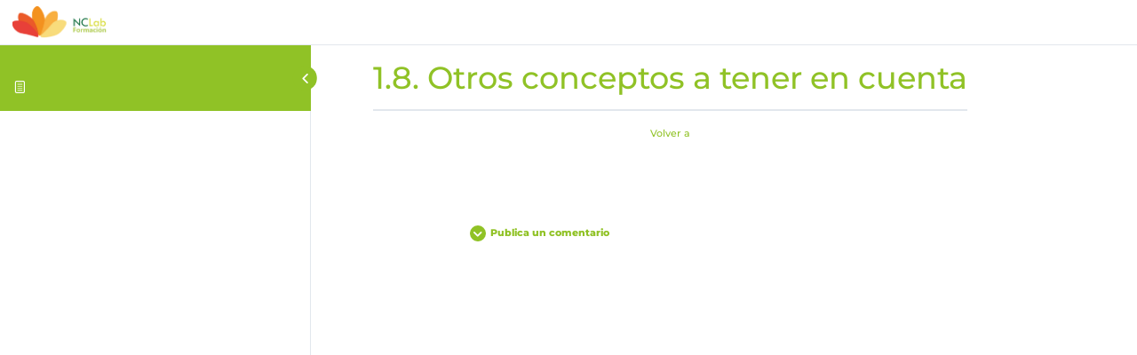

--- FILE ---
content_type: text/css
request_url: https://formacion.nclab-cosmetica.com/wp-content/plugins/bbp-style-pack/css/bspstyle.css?ver=1766048302
body_size: 5039
content:


/*  1 ----------------------  forum list backgrounds --------------------------*/
	
	 
	
	/*  2 ----------------------  headers backgrounds --------------------------*/

	
	  
/*  3 ----------------------  Font - Forum headings --------------------------*/
 
				#bbpress-forums ul.forum-titles li.bbp-forum-info
			{
				font-size: 15px;
			}
		 
			#bbpress-forums ul.forum-titles li.bbp-forum-topic-count{
				font-size: 15px;
			}

			#bbpress-forums ul.forum-titles li.bbp-forum-reply-count{
				font-size: 15px;

			}

			#bbpress-forums ul.forum-titles li.bbp-forum-freshness{
				font-size: 15px;
			}
		 
			#bbpress-forums ul.forum-titles li.bbp-forum-info
		{
			color: #000000;
		}
	 
				#bbpress-forums ul.forum-titles a.bsp-forum-name
		{
			color: #000000;
		}

		#bbpress-forums ul.forum-titles li.bbp-forum-topic-count
		{
			color: #000000;
		}

                #bbpress-forums ul.forum-titles li.bbp-forum-reply-count
		{
		   color: #000000;
		}

                #bbpress-forums ul.forum-titles li.bbp-forum-freshness 
		{
			color: #000000;
		}
	 
				#bbpress-forums ul.forum-titles li.bbp-forum-info
			{
				font-family: Roboto;
			}
	 
			#bbpress-forums ul.forum-titles li.bbp-forum-topic-count
			{
				font-family: Roboto;
			}

			#bbpress-forums ul.forum-titles li.bbp-forum-reply-count
			{
				font-family: Roboto;
			}

			#bbpress-forums ul.forum-titles li.bbp-forum-freshness
			{
				font-family: Roboto;
			}
				
				#bbpress-forums ul.forum-titles li.bbp-forum-info
			{
				font-weight: bold; 
			}
	 
			#bbpress-forums ul.forum-titles li.bbp-forum-topic-count
			{
				font-weight: bold; 
			}

			#bbpress-forums ul.forum-titles li.bbp-forum-reply-count
			{
				font-weight: bold; 
			}

			#bbpress-forums ul.forum-titles li.bbp-forum-freshness 
			{
				font-weight: bold; 
			}
		
/*  4 ----------------------  Font - breadcrumb --------------------------*/
 
				#bbpress-forums .bbp-breadcrumb p
			{
				font-size: 15px;
			}
		 
				#bbpress-forums .bbp-breadcrumb p
			{
				color: #99cc22;
			}
		 
	 			#bbpress-forums .bbp-breadcrumb p
			{
				font-family: Roboto;
			}
		 
				#bbpress-forums .bbp-breadcrumb p
			{
				font-weight: bold; 
			}
		 
/*  5 ----------------------  Font - links --------------------------*/
 
				#bbpress-forums a:link
			{
				color: #99cc22;
			}
		 
				#bbpress-forums a:visited
			{
				color: #99cc22;
			}
		 
 
				#bbpress-forums a:hover
			{
				color: #000000;
			}
		
/*  6 ----------------------  Font - Forum and category lists --------------------------*/
 
				#bbpress-forums .bbp-forum-title
			{
				font-size: 15px;
			}
			
	 
	
/*  7 ----------------------  Font - Sub Forum lists --------------------------*/
/*   !important added as bbpress 2.6 loads the min. css file, so doesn't allow the change in this plugin */
 
				#bbpress-forums .bbp-forums-list li
			{
				font-size: 15px !important;
			}
		 
	 
	 
/*  8 ----------------------  Font - forum description --------------------------*/
 
/*Note we also set bsp-forum-content as if add descriptions are set in forum display, then we need to replicate these settings */ 
  
				#bbpress-forums .bbp-forum-content, 
			#bbpress-forums .bsp-forum-content,
			#bbpress-forums .bbp-forum-info .bbp-forum-content
			{
				font-size: 15px;
			}
		 
	 
	 
			 

/*  9 ----------------------  Font - Freshness --------------------------*/
 
				#bbpress-forums .bbp-forum-freshness, 
			#bbpress-forums .bbp-topic-freshness
			{
				font-size: 15px;
			}
		 

 
	 
	 
/*  10 ----------------------  Font - Freshness Author--------------------------*/
 
					#bbpress-forums .bbp-topic-freshness-author
				{
					font-size: 15px;
				}
			 
	 
			
/*  11 ----------------------  Freshness Avatar Size--------------------------*/

	 
 
/*  12 ----------------------  Forum border --------------------------*/
 
	
			#bbpress-forums ul.bbp-forums,
			#bbpress-forums ul.bbp-topics,
			#bbpress-forums .bbp-reply-header,
			#bbpress-forums div.odd,
			#bbpress-forums div.even,
			#bbpress-forums ul.bbp-replies
			{
				border: 6px solid ;
			}
		 
			#bbpress-forums li.bbp-header,
			#bbpress-forums li.bbp-body ul.forum,
			#bbpress-forums li.bbp-body ul.topic,
			#bbpress-forums li.bbp-footer,
			#bbpress-forums ul.forum
			{
				Border-top: 6px solid ;
			}
		
			#bbpress-forums li.bbp-footer
			{
				Border-bottom: 6px solid ;
			}
	 
						
		#bbpress-forums #bbp-user-wrapper ul.bbp-lead-topic, #bbpress-forums #bbp-user-wrapper ul.bbp-topics, #bbpress-forums #bbp-user-wrapper ul.bbp-replies {
    clear: both;
}
		

/*   13 ----------------------  Font - topic count --------------------------*/
 
	 
	 
	 
	
/*  14 ----------------------  Font - Post counts --------------------------*/
 
	 
	 
	 
	                                


 
/********______________TOPIC INDEX___________________________________________*/ 

/*  1 ----------------------  Font - pagination --------------------------*/
 
				#bbpress-forums .bbp-pagination
			{
				font-size: 15px;
			}
		 
				#bbpress-forums .bbp-pagination
			{
				color: #a9cc59;
			}
		 
				#bbpress-forums .bbp-pagination
			{
				font-family: Roboto;
			}
		 
					#bbpress-forums .bbp-pagination
				{
					font-weight: normal; 
				}
		 
			

/*  2 ----------------------  Font - voice/post count --------------------------*/
 
				#bbpress-forums li.bbp-topic-voice-count, li.bbp-topic-reply-count
			{
				font-size: 15px;
			}
		 
				#bbpress-forums li.bbp-topic-voice-count, li.bbp-topic-reply-count
			{
				color: #dd9933;
			}
		 
				#bbpress-forums li.bbp-topic-voice-count, li.bbp-topic-reply-count
			{
				font-family: Roboto;
			}
		 
					#bbpress-forums li.bbp-topic-voice-count, li.bbp-topic-reply-count
				{
					font-weight: normal; 
				}
		
/*  3 ----------------------  topic title Font - links --------------------------*/
 
	 
	 
	/*  4 ----------------------  Font - Topic Title --------------------------*/
 
					#bbpress-forums .bbp-topic-title
		 		{
				font-size: 15px;
				}
		 
				#bbpress-forums .bbp-topic-title
			{
				font-family: Roboto;
			}
		 
					#bbpress-forums .bbp-topic-title
				{
					font-weight: bold; 
				}
			 
/*   5 ----------------------  Font - template notice --------------------------*/
 
	 
	 
	 
	
/*  6 ----------------------  Font - template background --------------------------*/
 
	 
/*  7 ----------------------  Font - template border --------------------------*/
 
	
/*  8 ----------------------  Font - Started by --------------------------*/
 
					#bbpress-forums .bbp-topic-started-by,
				.bbp-topic-started-in
				{
					font-size: 15px;
				}
			 
				#bbpress-forums .bbp-topic-started-by,
			.bbp-topic-started-in
			{
				color: #000000;
			}
		 
				#bbpress-forums .bbp-topic-started-by,
			.bbp-topic-started-in
			{
				font-family: Roboto;
			}
		 
					#bbpress-forums .bbp-topic-started-by,
				.bbp-topic-started-in
				{
					font-weight: normal; 
				}
				
/*  9 ----------------------  sticky/super sticky background --------------------------*/

	
	
/*  10. ----------------------  Font - forum info notice (also does topic info)--------------------------*/
 
				#bbpress-forums div.bbp-template-notice.info .bbp-forum-description,
			#bbpress-forums div.bbp-template-notice.info .bbp-topic-description 
			{
				font-size: 15px;
			}
		 
				#bbpress-forums div.bbp-template-notice.info .bbp-forum-description,
			#bbpress-forums div.bbp-template-notice.info .bbp-topic-description 
			{
				color: #000000;
			}
		 
				#bbpress-forums div.bbp-template-notice.info .bbp-forum-description,
			#bbpress-forums div.bbp-template-notice.info .bbp-topic-description 
			{
				font-family: Roboto;
			}
		 
					#bbpress-forums div.bbp-template-notice.info .bbp-forum-description,
				#bbpress-forums div.bbp-template-notice.info .bbp-topic-description 
				{
					font-style: italic; 
				}
							#bbpress-forums div.bbp-template-notice.info .bbp-forum-description,
				#bbpress-forums div.bbp-template-notice.info .bbp-topic-description 
				{
					font-weight: normal; 
				}
		
/* 11 ----------------------  Font - forum info background  (also does topic info)--------------------------*/
 
				#bbpress-forums div.bbp-template-notice.info
			{
				background-color: #ddc6a4;
			}
		 
/*  12 ----------------------  Font - forum info border  (also does topic info)--------------------------*/
 
				#bbpress-forums div.bbp-template-notice.info
			{
				border: 4px solid ;
			}
		 
/*   13 ----------------------  Topic Index headings font --------------------------*/
 
	
				#bbpress-forums ul.forum-titles li.bbp-topic-title
				{
					font-size: 15px;
				}
				 
				#bbpress-forums ul.forum-titles li.bbp-topic-voice-count
				{
					font-size: 15px;
				}

				#bbpress-forums ul.forum-titles li.bbp-topic-reply-count
				{
					font-size: 15px;
				}

				#bbpress-forums ul.forum-titles li.bbp-topic-freshness
				{
					font-size: 15px;
				}
		 
				#bbpress-forums ul.forum-titles li.bbp-topic-title
			{
				color: #000000;
			}
			 
			#bbpress-forums ul.forum-titles li.bbp-topic-voice-count
			{
				color: #000000;
			}

			#bbpress-forums ul.forum-titles li.bbp-topic-reply-count
			{
				color: #000000;
			}

			#bbpress-forums ul.forum-titles li.bbp-topic-freshness
			{
				color: #000000;
			}
		 
				#bbpress-forums ul.forum-titles li.bbp-topic-title
			{
				font-family: Roboto;
			}
			 
			#bbpress-forums ul.forum-titles li.bbp-topic-voice-count
			{
				font-family: Roboto;
			}

			#bbpress-forums ul.forum-titles li.bbp-topic-reply-count
			{
				font-family: Roboto;
			}

			#bbpress-forums ul.forum-titles li.bbp-topic-freshness
			{
				font-family: Roboto;
			}

		 
	
				#bbpress-forums ul.forum-titles li.bbp-topic-title
				{
					font-weight: bold; 
				}
				 
				#bbpress-forums ul.forum-titles li.bbp-topic-voice-count
				{
					font-weight: bold; 
				}

				#bbpress-forums ul.forum-titles li.bbp-topic-reply-count
				{
					font-weight: bold; 
				}

				#bbpress-forums ul.forum-titles li.bbp-topic-freshness
				{
					font-weight: bold; 
				}

							

			 
/*******_________________TOPIC/REPLY___________________________________________*/ 

/*   1 ----------------------topic/reply backgrounds   --------------------------*/

				#bbpress-forums div.odd
			{
				background-color: #fff;
			}
		
				#bbpress-forums div.even
			{
				background-color: #fbfbfb;
			}
		 
/*   2 ----------------------  Topic/reply header background --------------------------*/
 
				#bbpress-forums div.bbp-reply-header,
			#bbpress-forums div.bbp-topic-header
			{
				background-color: #b8d6a4;
			}
				 
/*   3 ----------------------  Trash/Spam backgrounds --------------------------*/
 
				#bbpress-forums .status-trash.odd,
			#bbpress-forums .status-spam.odd 
			{
				background-color: #fdd;
			}
		
				#bbpress-forums .status-trash.even,
			#bbpress-forums .status-spam.even
			{
				background-color: #fee;
			}
		 
/*   4 ----------------------  Closed Topic backgrounds --------------------------*/
 
				#bbpress-forums .status-closed,
			#bbpress-forums .status-closed a
			{
				background-color: #fdd;
			}
		 
/*   5 ----------------------  Font - topic/reply date --------------------------*/

				#bbpress-forums .bbp-reply-post-date
			{
				font-size: 15px;
			}
		 
				#bbpress-forums .bbp-reply-post-date
			{
				color: #000000;
			}
		 
				#bbpress-forums .bbp-reply-post-date
			{
				font-family: Roboto;
			}
		 
					#bbpress-forums .bbp-reply-post-date
				{
					font-weight: normal; 
				}
		
/*   6 ----------------------  Font - topic/reply text --------------------------*/
 

				#bbpress-forums .bbp-topic-content, 
			#bbpress-forums .bbp-reply-content
			{
				font-size: 15px;
			}
		 
				#bbpress-forums .bbp-topic-content, 
			#bbpress-forums .bbp-reply-content
			{
				color: #000000;
			}
		 
				#bbpress-forums .bbp-topic-content, 
			#bbpress-forums .bbp-reply-content
			{
				font-family: Roboto;
			}
		 
					#bbpress-forums .bbp-topic-content,
				#bbpress-forums .bbp-reply-content
				{
					font-weight: normal; 
				}
		 
/*   7 ----------------------  Font - Author name --------------------------*/
 
				#bbpress-forums div.bbp-reply-author .bbp-author-name
			{
				font-size: 15px;
			}
		 
				#bbpress-forums div.bbp-reply-author .bbp-author-name
			{
				font-family: Roboto;
			}
		 
					#bbpress-forums div.bbp-reply-author .bbp-author-name
				{
					font-style: italic; 
				}
							#bbpress-forums div.bbp-reply-author .bbp-author-name
				{
					font-weight: normal; 
				}
				
/*   8 ----------------------  Font - reply permalink --------------------------*/
 
				#bbpress-forums a.bbp-reply-permalink
			{
				font-size: 15px;
			}
		 

 
				#bbpress-forums a.bbp-reply-permalink
			{
				font-family: Roboto;
			}
		 
					#bbpress-forums a.bbp-reply-permalink
				{
				font-weight: bold; 
				}
			 
/*   9 ----------------------  Font - author role --------------------------*/
 
				#bbpress-forums div.bbp-reply-author .bbp-author-role
			{
				font-size: 15px;
			}
		 
				#bbpress-forums div.bbp-reply-author .bbp-author-role
			{
				color: #c6aae2;
			}
		 
				#bbpress-forums div.bbp-reply-author .bbp-author-role
			{
				font-family: Roboto;
			}
		 
					#bbpress-forums div.bbp-reply-author .bbp-author-role
				{
					font-style: italic; 
				}
							#bbpress-forums div.bbp-reply-author .bbp-author-role
				{
					font-weight: normal; 
				}
		 
/*   10 ----------------------  Topic Header --------------------------*/
 
					#bbpress-forums li.bbp-header .bbp-reply-content,
				#bbpress-forums li.bbp-header  .bbp-reply-author,
				#bbpress-forums li.bbp-footer .bbp-reply-content,
				#bbpress-forums li.bbp-footer  .bbp-reply-author
				{		
					font-size: 15px;
				}
		 
				#bbpress-forums li.bbp-header .bbp-reply-content,
			#bbpress-forums li.bbp-header  .bbp-reply-author,
			#bbpress-forums li.bbp-footer .bbp-reply-content,
			#bbpress-forums li.bbp-footer  .bbp-reply-author
			{
				color: #000000;
			}
		 
				#bbpress-forums li.bbp-header .bbp-reply-content,
			#bbpress-forums li.bbp-header  .bbp-reply-author,
			#bbpress-forums li.bbp-footer .bbp-reply-content,
			#bbpress-forums li.bbp-footer  .bbp-reply-author
			{
				font-family: Roboto;
			}
		 
					#bbpress-forums li.bbp-header .bbp-reply-content,
				#bbpress-forums li.bbp-header  .bbp-reply-author,
				#bbpress-forums li.bbp-footer .bbp-reply-content,
				#bbpress-forums li.bbp-footer  .bbp-reply-author
				{
					font-style: normal; 
				}
							#bbpress-forums li.bbp-header .bbp-reply-content,
				#bbpress-forums li.bbp-header  .bbp-reply-author,
				#bbpress-forums li.bbp-footer .bbp-reply-content,
				#bbpress-forums li.bbp-footer  .bbp-reply-author
				{
					font-weight: bold; 
				}
						 
 
/*   11 ----------------------  Topic Admin Links --------------------------*/
 
				#bbpress-forums span.bbp-admin-links a,
			#bbpress-forums span.bbp-admin-links 
			{
				font-size: 15px;
			}
		 
				#bbpress-forums span.bbp-admin-links a,
			#bbpress-forums span.bbp-admin-links 
			{
				color: #99cc22;
			}
		 
				#bbpress-forums span.bbp-admin-links a,
			#bbpress-forums span.bbp-admin-links 
			{
			font-family: Roboto;
			}
		 
					#bbpress-forums span.bbp-admin-links a,
				#bbpress-forums span.bbp-admin-links 
				{
					font-style: normal; 
				}
							#bbpress-forums span.bbp-admin-links a,
				#bbpress-forums span.bbp-admin-links 
				{
					font-weight: normal; 
				}
			
/*   13 ----------------------  @mentions --------------------------*/
 
	 
		
	 
		
/* *******_________________TOPIC REPLY FORM___________________________________________*/ 
 
/*   1 ----------------------  Topic/reply Labels --------------------------*/
 
				#bbpress-forums .bbp-form label
			{
				font-size: 15px;
			}
		 
				#bbpress-forums .bbp-form label
			{
				color: #000000;
			}
		 
				#bbpress-forums .bbp-form label
			{
				font-family: Roboto;
			}
		 
					#bbpress-forums .bbp-form label
				{
					font-weight: bold; 
				}
			 
/* 2 ----------------------  Text area background --------------------------*/
 
			 
/*   3 ----------------------  Text area font --------------------------*/
 
				#bbpress-forums input[type="text"], textarea, 
			#bbpress-forums .quicktags-toolbar ,
			#bbpress-forums div.bbp-the-content-wrapper textarea.bbp-the-content
			{
				font-size: 15px;
			}
		 
				#bbpress-forums input[type="text"], textarea, 
			#bbpress-forums .quicktags-toolbar ,
			#bbpress-forums div.bbp-the-content-wrapper textarea.bbp-the-content
			{
				color: #000000;
			}
		 
				#bbpress-forums input[type="text"], textarea, 
			#bbpress-forums .quicktags-toolbar ,
			#bbpress-forums div.bbp-the-content-wrapper textarea.bbp-the-content
			{
				font-family: Roboto;
			}
		 
					#bbpress-forums input[type="text"], textarea, 
				#bbpress-forums .quicktags-toolbar ,
				#bbpress-forums div.bbp-the-content-wrapper textarea.bbp-the-content
				{
					font-weight: normal; 
				}
					 
/*   4 ----------------------  button background --------------------------*/

	 
	 
/*   1 ----------------------  topic posting rules --------------------------*/
 
	 
	 

 
	 
	 
	 
	 
/* ********_________________Forum Display___________________________________________*/ 

/*   1 ----------------------  Alter the list from horizontal to vertical - remove comma (,) seperator in 2.6--------------------------*/
				#bbpress-forums .bbp-forums-list .bbp-forum.css-sep:not(:last-child)::after {
				content: none;
			} 
		 
/*   9 ----------------------  Remove Forum Description --------------------------*/
				div.bbp-template-notice.info
			{
				display: none;
			}
				
/*********_________________SINGLE FORUM WIDGET___________________________________________*/ 

ul.bsp-sf-info-list a.subscription-toggle {
float : left ;
}	

 
/*********_________________LATEST ACTIVITY WIDGET___________________________________________*/ 
 
/*   2 ----------------------  Widget title --------------------------*/
 
					.bsp-la-title h1, 
				.bsp-la-title h2,
				.bsp-la-title h3,
				.bsp-la-title h4,
				.bsp-la-title h5
				{
					font-size: 35px;
				}
		 
				.bsp-la-title h1, 
			.bsp-la-title h2,
			.bsp-la-title h3,
			.bsp-la-title h4,
			.bsp-la-title h5
			{
				color: #000000;
			}
				 
				.bsp-la-title h1, 
			.bsp-la-title h2,
			.bsp-la-title h3,
			.bsp-la-title h4,
			.bsp-la-title h5
			{
			font-family: Roboto;
			}
		 
					.bsp-la-title h1, 
				.bsp-la-title h2,
				.bsp-la-title h3,
				.bsp-la-title h4,
				.bsp-la-title h5
				{
					font-weight: bold; 
				}
			
/*   2 ----------------------  topic/reply title --------------------------*/
 
				.bsp-la-reply-topic-title
			{
				font-size: 25px;
			}
		 
 
				.bsp-la-reply-topic-title
				{
					font-family: Roboto;
				}
		 
					.bsp-la-reply-topic-title
				{
				font-weight: normal; 
				}
		 
 /*   3 ----------------------  Text font --------------------------*/
 
				.bsp-la-text
			{
				font-size: 20px;
			}
		 
				.bsp-la-text
			{
				color: #000000;
			}
		 
				.bsp-la-text
			{
				font-family: Roboto;
			}
		 
					.bsp-la-text
				{
				font-weight: normal; 
				}
		 
/*   4 ----------------------  Topic author Font --------------------------*/
 
				.bsp-la-topic-author
			{
			font-size: 20px;
			}
		 

				.bsp-la-topic-author
			{
				font-family: Roboto;
			}
		 
					.bsp-la-topic-author
				{
				font-style: italic; 
				}
							.bsp-la-reply-topic-title
				{
				font-weight: normal; 
				}
		 
/*   5 ----------------------  Freshness Font--------------------------*/
 
				.bsp-la-freshness		 
			{
				font-size: 20px;
			}
		 
				.bsp-la-freshness		 
			{
			color: #88d5ef;
			}
		 
				.bsp-la-freshness		 
			{
			font-family: Roboto;
			}
		 
					.bsp-la-text
				{
					font-weight: normal; 
				}
		 
/*   6 ----------------------  Forum Font --------------------------*/
 
				.bsp-la-forum-title		 
			{
			font-size: 25px;
			}	
		 
  
				.bsp-la-forum-title		 
			{
			font-family: Roboto;
			}
		 
					.bsp-la-forum-title
				{
					font-style: italic; 
				}
							.bsp-la-forum-title			 
				{
					font-weight: bold; 
				}
			
/*   7 ----------------------  Topic-reply links --------------------------*/
 
				a:link.bsp-la-reply-topic-title		 
			{
				color: #99cc22;
			}
		 
	 
	 
/* ********_________________FORUM DISPLAY___________________________________________*/ 
 
/* ----------------------  Move breadcrumb --------------------------*/
	 
 
/* ----------------------  forum description styling --------------------------*/
 
		#bbpress-forums div.bsp-forum-content
		{
		clear:both;
		margin-left: 0px;
		padding: 0 0 0 0;
		}
	
/* ----------------------  Rounded corners --------------------------*/
 
		
			.bbp-forums , .bbp-topics  , .bbp-replies
			{			
				border-top-left-radius: 10px;
				border-top-right-radius: 10px;
				border-bottom-left-radius: 10px;
				border-bottom-right-radius: 10px;
			}
			
		
/*----------------------  thumbnails on forum lists --------------------------*/
 
		
			.bsp_thumbnail
			{
				display: flex;
				align-items: flex-start;
			}	

			.bsp_thumbnail a
			{
				padding-left: 10px;
			}
			
		/*----------------------------------------- ROLES--------------------------------------------------------------------*/

		 
		 
		 
		 
		 
		 
		 
		 
		 
		 
		 
		 
		 
		 
		 
			 
				 
				 
				
/*----------------------  Create new topic link styling--------------------------*/
/*styles the element if it is set */

			.bsp-new-topic
			{
				text-align: center;
			}


/*----------------------  Create new topic button Button--------------------------*/

		
			.bsp_button1
						{
				font-size: 15px!important;
			}
		

		
			.bsp_button1
						{
				font-family: Roboto;
			}	 
		
		
			.bsp_button1
									{
				color: #000000 !important;
			}	 
		
		
		.bsp_button1
					{
				background: #b7cc8e;
			}	 
		
				.bsp_button1:hover
						{
				background: #3cb0fd;
				background-image: -webkit-linear-gradient(top, #3cb0fd, #3498db);
				background-image: -moz-linear-gradient(top, #3cb0fd, #3498db);
				background-image: -ms-linear-gradient(top, #3cb0fd, #3498db);
				background-image: -o-linear-gradient(top, #3cb0fd, #3498db);
				background-image: linear-gradient(to bottom, #3cb0fd, #3498db);
			}
		
					.bsp_button1
								{
					font-weight: bold; 
				}
			
		.bsp_button1
				{  
			-webkit-border-radius: 28;
			-moz-border-radius: 28;
			border-radius: 28px;
			padding: 7px 15px 7px 15px;
			text-decoration: none;  
			border : none;
			cursor : pointer;
			line-height : 15px !important;
		}

		.bsp_button1:hover
		{
		   text-decoration: none;
		}

                /* fix for Mark All Topics Read offset */
                div.bsp-center > form > input.bsp_button1 {
                        margin-top: -7px;	
                }
                
		.bsp-center
		{
			width: 100%;
			max-width: 100%;
			float: none;
			text-align: center;
			margin: 10px 0px 10px 0px;
		}
	
		.bsp-one-half
		{
			float: left;
			width: 50%;
			margin-right: 0;
		}

		.bsp-one-third
		{
			width: 33.33%;
			float: left;
			margin-right: 0;
			position: relative;
		}
		
		
		/* stack if on mobile */
		@media only screen and (max-width: 480px) {
			 .bsp-center
			 {
			 clear:both;
			 width: 100%;
			 max-width: 100%;
			 float: left;
			 text-align: left;
			 margin-top: 10px;
			 margin-bottom : 10px;
			 }

			.bsp-one-half
			 {
			 float: left;
			 width: 48%;
			 margin-right: 4%;
			 }

			.bsp-one-third
			 {
			 width: 30.66%;
			 float: left;
			 margin-right: 4%;
			 position: relative;
			 }
		}


/* ******************to get the spinner.gif loaded before submit executes */
		#bsp-spinner-load
		{
			background: url(/wp-admin/images/spinner.gif) no-repeat;
			display : none;
		}

		.bsp-spinner
		{		 
			background: url(/wp-admin/images/spinner.gif) no-repeat;
			-webkit-background-size: 20px 20px;
			background-size: 20px 20px;
			float: right;
			opacity: 0.7;
			filter: alpha(opacity=70);
			width: 20px;
			height: 20px;
			margin: 2px 5px 0;
		}


		#bsp_topic_submit
		{
			display : none;
		}

		#bsp_reply_submit
		{
			display : none;
		}


/* /////////////////////////and support for search spinner*/

		#bsp_search_submit2
		{
			display : none;
		}

		.bsp-search-submitting
		{
			font-size : 16px;
			line-height : 24px;
		
		}
/*********_________________TOPIC PREVIEW___________________________________________*/ 		
				.bsp-preview {
		  position: relative;
		  display: block;
		  }

		.bsp-preview .bsp-previewtext {
			visibility: hidden;
			left : 75px;
			top : -5px;
			border-radius: 6px;
			padding: 5px;
			z-index: 1;
			opacity: 0;
			transition: opacity 0.3s;
			position: absolute;
		  }

		.bsp-preview:hover .bsp-previewtext  {
		  visibility: visible;
		  opacity: 1;
		} 
		
		.bsp-preview .bsp-previewtextm {
				  visibility: hidden;
				  left : 75px;
				  top : -5px;
				  border-radius: 6px;
				  padding: 5px;
				  z-index: 1;
				  opacity: 0;
				  transition: opacity 0.3s;
				   position: absolute;
				 }

		.bsp-preview .bsp-previewtext::after, .bsp-preview .bsp-previewtextm::after {
				  content: " ";
				  position: absolute;
				  top: 15px;
					right: 100%; /* To the left of the tooltip */
				  margin-top: -5px;
				  border-width: 5px;
				  border-style: solid;
				  border-color: transparent black transparent transparent;
		}
		
		.main .bbp-topic-title { display: flex; }
		.sticky li.bbp-topic-title::before, .super-sticky li.bbp-topic-title::before, .status-closed li.bbp-topic-title::before { order: 2; }
		.bbpresss_unread_posts_icon { order: 1; }
		.bsp-preview { order: 3; flex-grow: 2; }
		.bsp-preview:hover { position: relative; }
		#bbpress-forums li.bbp-body ul.forum, #bbpress-forums li.bbp-body ul.topic { overflow: visible; }
		#bbpress-forums li.bbp-body ul.forum:after, #bbpress-forums li.bbp-body ul.topic:after { content:''; display:block; clear: both; }
		.bbpresss_unread_posts_icon { flex-shrink: 0; }
		
			
			.bsp-preview .bsp-previewtext
			{
				width: 400px;
			}
				
			.bsp-preview .bsp-previewtext {
			
				height: ;
			}
	
			.bsp-preview .bsp-previewtext, .bsp-preview .bsp-previewtextm
			{
				font-size: 15px;
			}
		
			.bsp-preview .bsp-previewtext, .bsp-preview .bsp-previewtextm
			{
				font-family: ;
			}	 
		
				.bsp-preview .bsp-previewtext, .bsp-preview .bsp-previewtextm
			{
				color: #99cc22;
			}	
			
			
				.bsp-preview .bsp-previewtext, .bsp-preview .bsp-previewtextm
			{
				background-color: #000;
			}	 
			.bsp-preview .bsp-previewtext::after, .bsp-preview .bsp-previewtextm::after 
			{
				   border-color: transparent #000 transparent transparent;
			}			
		
				.bsp-preview .bsp-previewtext, .bsp-preview .bsp-previewtextm
				{
					font-weight: normal; 
				}
		


		
/*   search styling--------------------------*/

			/*search content */

			
		
		

		
			#bbp_search 
			{
				font-family: Roboto !important;
			}	 
				
		

			
		
					#bbp_search 
				{
					font-weight: normal !important; 
				}
					
		/*search box */
	
				
		
		

		
			#bbp_search_submit, #bsp_search_submit1, #bsp_search_submit2
			{
				font-family: Roboto !important;
			}	 
				
		

			
		
					#bbp_search_submit, #bsp_search_submit1, #bsp_search_submit2
				{
					font-weight: normal !important; 
				}
					
		
/*----------------------  pin for stickies-----------------------------------------------------------------------------------------------------*/

				#bbpress-forums ul.sticky li.bbp-topic-title a.bbp-topic-permalink::before, #bbpress-forums ul.super-sticky li.bbp-topic-title a.bbp-topic-permalink::before
			{
				float: left;
				margin-right: 5px;
				padding-top: 3px;
				font-family: dashicons;
				content: "\f109";
			}

				#bbpress-forums ul.sticky li.bbp-topic-title a.bbp-topic-permalink::before, #bbpress-forums ul.super-sticky li.bbp-topic-title a.bbp-topic-permalink::before
			{
				font-size: 15px;
			}	

						#bbpress-forums ul.sticky li.bbp-topic-title a.bbp-topic-permalink::before, #bbpress-forums ul.super-sticky li.bbp-topic-title a.bbp-topic-permalink::before
				{
					color: #5b90bf;
				}	

		
/*----------------------  Breadcrumb home icon-----------------------------------------------------------------------------------------------------*/

		.bsp-home-icon::before
		{
			content: "";
			display: inline-block;
			font-family: dashicons;
			vertical-align: middle;
		}		 
	
				.bsp-home-icon::before
			{
			font-size: 12px;
			}	
		
			
/*----------------------  login failures ID-----------------------------------------------------------------------------------------------------*/
		
	 
	 
			
	
		

/*----------------------  topic lock icon-----------------------------------------------------------------------------------------------------*/

		
	
			.bbpresss_unread_posts_icon{
				float:left;
				margin-right:6px;
				max-width: 45px;
			}

			.bbpresss_unread_posts_icon a img{
				margin-top:2px;
				-webkit-box-shadow:none;
				-moz-box-shadow:none;
				box-shadow:none;
			}

			.markedUnread{
				float: right;
			}

			.bbpress_mark_all_read_wrapper{
				transform: scale(0.8);
				transform-origin: right;
			}

			.bbpress_mark_all_read{
				display:inline-block;
				margin-right:5px;
				width: 100%;
			}

			.bbpress_mark_all_read input{
				float:right;
			}

			.bbpress_mark_all_read input[type="submit"]{
				margin:0px;
			}


			.bbpresss_unread_posts_amount{
				float: right;
				font-size: 9px;
			}

			#bsp_unread_optinout {
				width : 10% !important;
			}

			.show-iconf::before {
					 font-family: 'dashicons';
				content : "\f449";
			}

			.show-iconr::before {
					 font-family: 'dashicons';
				content : "\f451";
			}

			.show-icont::before {
					 font-family: 'dashicons';
				content : "\f450";
			}

			.show-iconv::before {
					 font-family: 'dashicons';
				content : "\f307";
			}

			.show-iconlr::before {
					 font-family: 'dashicons';
				content : "\f338";
			}

			.show-iconla::before {
					 font-family: 'dashicons';
				content : "\f469";
			}

			.show-iconfa::before {
					 font-family: 'dashicons';
				content : "\f147";
			}

			.show-iconsu::before {
					 font-family: 'dashicons';
				content : "\f155";
			}



			ul.bsp-st-info-list li.topic-subscribe a.subscription-toggle {
			float : none;
			} 

			.hide-list-style {
				list-style: none !important;
				margin-left : 0 !important;
			}
			
	/*----------------------  prevent hide/cancel being displayed in profile following 5.6 release--------------------------*/
		
			#bbpress-forums #bbp-your-profile fieldset fieldset.password {
		display: none;
}


/*----------------------  Quotes Styling --------------------------*/

/*----------------------  mod tools--------------------------*/

/*----------------------  theme support--------------------------*/



/*    ----------------------  BLOCK Widget title --------------------------*/
 
	 
			 
	 
	

/*----------------------  change avatar display - makes sure username displays correctly for profiles tabs settings --------------------------*/

#bbpress-forums div.bbp-reply-author img.avatar {
    clear: left;
    display: block;
}


/*----------------------  button fixes to work with default bbPress buttons and override theme values that make buttons look wrong --------------------------*/

/* override bbpress floating subscription link to the right */
#bbpress-forums div.bsp-center #subscription-toggle {
    float: none;
}

/* override any theme margins for generic input css so the mark as read button alignment matches */
input.bsp_button1 {
    margin: 0px;
}


/*----------------------  block widget titles--------------------------*/
.bsp-widget-heading {
	color: #222;
	font-weight: bold;
}

ul.bsp-widget-settings{
	font-size : 12px !important;
}

/*----------------------  forums list widget styling--------------------------*/
.bsp-forum-topic-count {
	text-align: right ;
}

ul.bsp-forums-widget{
	list-style : none !important ;
	
}

.bsp-widget-display-forums {
	list-style: none;
}

.bsp-forum-info {
	background: #eaeaea;
}

/*----------------------  Column display--------------------------*/



/*----------------------  Additional Topics Fields display--------------------------*/

	 
	 
			
	 
	 
	 
			
	
/*----------------------  custom css--------------------------*/
	